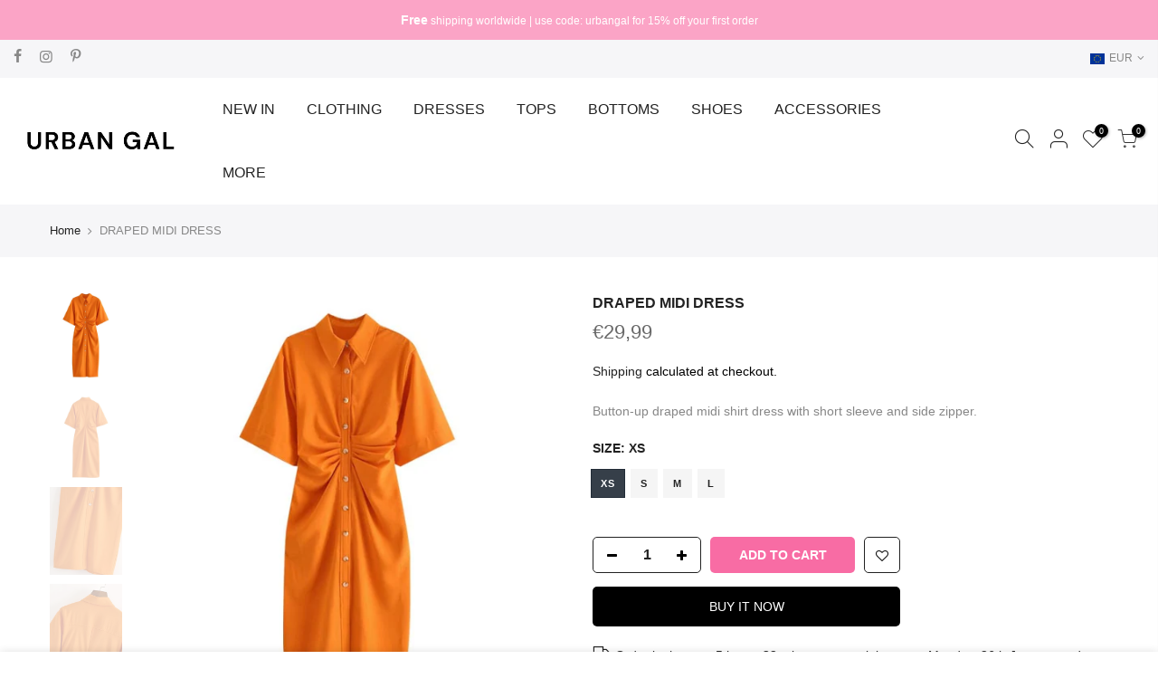

--- FILE ---
content_type: text/html; charset=utf-8
request_url: https://urbangalbrand.com/products/drapped-midi-dress/?view=js_ppr
body_size: 708
content:
<script type="application/json" id="ProductJson-template_ppr">{"id":6597941887081,"title":"DRAPED MIDI DRESS","handle":"drapped-midi-dress","description":"\u003cp\u003eButton-up draped midi shirt dress with short sleeve and side zipper.\u003c\/p\u003e","published_at":"2021-04-18T12:34:17+01:00","created_at":"2021-04-18T12:34:17+01:00","vendor":"Urban Gal","type":"","tags":["dresses","Dresses W","NEW"],"price":2999,"price_min":2999,"price_max":2999,"available":true,"price_varies":false,"compare_at_price":null,"compare_at_price_min":0,"compare_at_price_max":0,"compare_at_price_varies":false,"variants":[{"id":39375869116521,"title":"XS","option1":"XS","option2":null,"option3":null,"sku":"38997079-as-picture-xs-china","requires_shipping":true,"taxable":true,"featured_image":{"id":28152877252713,"product_id":6597941887081,"position":1,"created_at":"2021-04-18T12:34:22+01:00","updated_at":"2021-04-18T12:34:22+01:00","alt":null,"width":640,"height":640,"src":"\/\/urbangalbrand.com\/cdn\/shop\/products\/product-image-1727363440.jpg?v=1618745662","variant_ids":[39375869050985,39375869083753,39375869116521,39375869149289]},"available":true,"name":"DRAPED MIDI DRESS - XS","public_title":"XS","options":["XS"],"price":2999,"weight":0,"compare_at_price":null,"inventory_management":"shopify","barcode":null,"featured_media":{"alt":null,"id":20515318464617,"position":1,"preview_image":{"aspect_ratio":1.0,"height":640,"width":640,"src":"\/\/urbangalbrand.com\/cdn\/shop\/products\/product-image-1727363440.jpg?v=1618745662"}},"requires_selling_plan":false,"selling_plan_allocations":[]},{"id":39375869149289,"title":"S","option1":"S","option2":null,"option3":null,"sku":"38997079-as-picture-s-china","requires_shipping":true,"taxable":true,"featured_image":{"id":28152877252713,"product_id":6597941887081,"position":1,"created_at":"2021-04-18T12:34:22+01:00","updated_at":"2021-04-18T12:34:22+01:00","alt":null,"width":640,"height":640,"src":"\/\/urbangalbrand.com\/cdn\/shop\/products\/product-image-1727363440.jpg?v=1618745662","variant_ids":[39375869050985,39375869083753,39375869116521,39375869149289]},"available":true,"name":"DRAPED MIDI DRESS - S","public_title":"S","options":["S"],"price":2999,"weight":0,"compare_at_price":null,"inventory_management":"shopify","barcode":null,"featured_media":{"alt":null,"id":20515318464617,"position":1,"preview_image":{"aspect_ratio":1.0,"height":640,"width":640,"src":"\/\/urbangalbrand.com\/cdn\/shop\/products\/product-image-1727363440.jpg?v=1618745662"}},"requires_selling_plan":false,"selling_plan_allocations":[]},{"id":39375869050985,"title":"M","option1":"M","option2":null,"option3":null,"sku":"38997079-as-picture-m-china","requires_shipping":true,"taxable":true,"featured_image":{"id":28152877252713,"product_id":6597941887081,"position":1,"created_at":"2021-04-18T12:34:22+01:00","updated_at":"2021-04-18T12:34:22+01:00","alt":null,"width":640,"height":640,"src":"\/\/urbangalbrand.com\/cdn\/shop\/products\/product-image-1727363440.jpg?v=1618745662","variant_ids":[39375869050985,39375869083753,39375869116521,39375869149289]},"available":true,"name":"DRAPED MIDI DRESS - M","public_title":"M","options":["M"],"price":2999,"weight":0,"compare_at_price":null,"inventory_management":"shopify","barcode":null,"featured_media":{"alt":null,"id":20515318464617,"position":1,"preview_image":{"aspect_ratio":1.0,"height":640,"width":640,"src":"\/\/urbangalbrand.com\/cdn\/shop\/products\/product-image-1727363440.jpg?v=1618745662"}},"requires_selling_plan":false,"selling_plan_allocations":[]},{"id":39375869083753,"title":"L","option1":"L","option2":null,"option3":null,"sku":"38997079-as-picture-l-china","requires_shipping":true,"taxable":true,"featured_image":{"id":28152877252713,"product_id":6597941887081,"position":1,"created_at":"2021-04-18T12:34:22+01:00","updated_at":"2021-04-18T12:34:22+01:00","alt":null,"width":640,"height":640,"src":"\/\/urbangalbrand.com\/cdn\/shop\/products\/product-image-1727363440.jpg?v=1618745662","variant_ids":[39375869050985,39375869083753,39375869116521,39375869149289]},"available":true,"name":"DRAPED MIDI DRESS - L","public_title":"L","options":["L"],"price":2999,"weight":0,"compare_at_price":null,"inventory_management":"shopify","barcode":null,"featured_media":{"alt":null,"id":20515318464617,"position":1,"preview_image":{"aspect_ratio":1.0,"height":640,"width":640,"src":"\/\/urbangalbrand.com\/cdn\/shop\/products\/product-image-1727363440.jpg?v=1618745662"}},"requires_selling_plan":false,"selling_plan_allocations":[]}],"images":["\/\/urbangalbrand.com\/cdn\/shop\/products\/product-image-1727363440.jpg?v=1618745662","\/\/urbangalbrand.com\/cdn\/shop\/products\/product-image-1719967341.jpg?v=1618745662","\/\/urbangalbrand.com\/cdn\/shop\/products\/product-image-1719967347.jpg?v=1618745663","\/\/urbangalbrand.com\/cdn\/shop\/products\/product-image-1719967345.jpg?v=1618745685","\/\/urbangalbrand.com\/cdn\/shop\/products\/product-image-1719967346.jpg?v=1618745685","\/\/urbangalbrand.com\/cdn\/shop\/products\/product-image-1719967338.jpg?v=1618745685"],"featured_image":"\/\/urbangalbrand.com\/cdn\/shop\/products\/product-image-1727363440.jpg?v=1618745662","options":["Size"],"media":[{"alt":null,"id":20515318464617,"position":1,"preview_image":{"aspect_ratio":1.0,"height":640,"width":640,"src":"\/\/urbangalbrand.com\/cdn\/shop\/products\/product-image-1727363440.jpg?v=1618745662"},"aspect_ratio":1.0,"height":640,"media_type":"image","src":"\/\/urbangalbrand.com\/cdn\/shop\/products\/product-image-1727363440.jpg?v=1618745662","width":640},{"alt":null,"id":20515318497385,"position":2,"preview_image":{"aspect_ratio":1.0,"height":800,"width":800,"src":"\/\/urbangalbrand.com\/cdn\/shop\/products\/product-image-1719967341.jpg?v=1618745662"},"aspect_ratio":1.0,"height":800,"media_type":"image","src":"\/\/urbangalbrand.com\/cdn\/shop\/products\/product-image-1719967341.jpg?v=1618745662","width":800},{"alt":null,"id":20515318661225,"position":3,"preview_image":{"aspect_ratio":1.504,"height":532,"width":800,"src":"\/\/urbangalbrand.com\/cdn\/shop\/products\/product-image-1719967347.jpg?v=1618745663"},"aspect_ratio":1.504,"height":532,"media_type":"image","src":"\/\/urbangalbrand.com\/cdn\/shop\/products\/product-image-1719967347.jpg?v=1618745663","width":800},{"alt":null,"id":20515318726761,"position":4,"preview_image":{"aspect_ratio":1.504,"height":532,"width":800,"src":"\/\/urbangalbrand.com\/cdn\/shop\/products\/product-image-1719967345.jpg?v=1618745685"},"aspect_ratio":1.504,"height":532,"media_type":"image","src":"\/\/urbangalbrand.com\/cdn\/shop\/products\/product-image-1719967345.jpg?v=1618745685","width":800},{"alt":null,"id":20515318759529,"position":5,"preview_image":{"aspect_ratio":1.504,"height":532,"width":800,"src":"\/\/urbangalbrand.com\/cdn\/shop\/products\/product-image-1719967346.jpg?v=1618745685"},"aspect_ratio":1.504,"height":532,"media_type":"image","src":"\/\/urbangalbrand.com\/cdn\/shop\/products\/product-image-1719967346.jpg?v=1618745685","width":800},{"alt":null,"id":20515318693993,"position":6,"preview_image":{"aspect_ratio":1.661,"height":560,"width":930,"src":"\/\/urbangalbrand.com\/cdn\/shop\/products\/product-image-1719967338.jpg?v=1618745685"},"aspect_ratio":1.661,"height":560,"media_type":"image","src":"\/\/urbangalbrand.com\/cdn\/shop\/products\/product-image-1719967338.jpg?v=1618745685","width":930}],"requires_selling_plan":false,"selling_plan_groups":[],"content":"\u003cp\u003eButton-up draped midi shirt dress with short sleeve and side zipper.\u003c\/p\u003e"}</script><script type="application/json" id="ProductJson-incoming_ppr">{"size_avai":[1,1,1,1],"tt_size_avai": 4,"ck_so_un": false,"ntsoldout": false,"unvariants": false,"remove_soldout": true,"variants": [{"inventory_quantity": 949,"mdid": 20515318464617,"incoming": false,"next_incoming_date": null},{"ck_asdssa":"true ","inventory_quantity": 932,"mdid": 20515318464617,"incoming": false,"next_incoming_date": null},{"ck_asdssa":"true ","inventory_quantity": 909,"mdid": 20515318464617,"incoming": false,"next_incoming_date": null},{"ck_asdssa":"true ","inventory_quantity": 888,"mdid": 20515318464617,"incoming": false,"next_incoming_date": null}]}</script> <script type="application/json" id="ModelJson-_ppr">[]</script><script type="application/json" id="NTsettingspr__ppr">{ "related_id":false, "recently_viewed":false, "ProductID":6597941887081, "PrHandle":"drapped-midi-dress", "cat_handle":null, "scrolltop":null,"ThreeSixty":false,"hashtag":"none", "access_token":"none", "username":"none"}</script>
